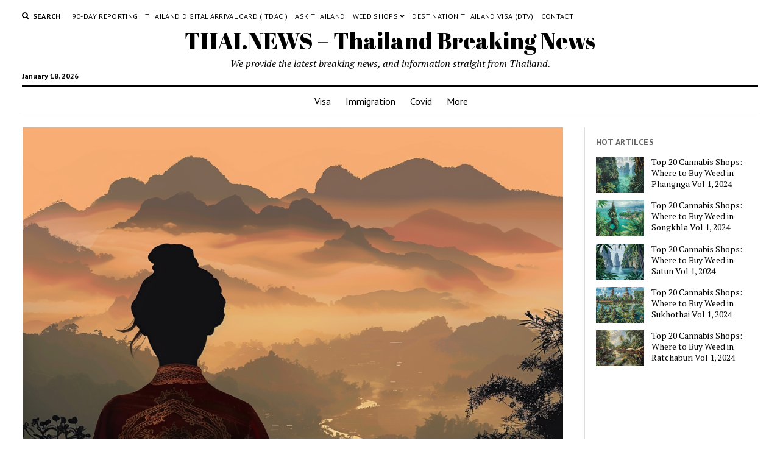

--- FILE ---
content_type: text/html; charset=UTF-8
request_url: https://thai.news/news/thailand/greed-and-betrayal-in-taiwan-the-heartbreaking-tale-of-sudtida-saensaeng
body_size: 14196
content:
<!DOCTYPE html>

<html lang="en-US">

<head>
	<title>Greed and Betrayal in Taiwan: The Heartbreaking Tale of Sudtida Saensaeng &#8211; THAI.NEWS &#8211; Thailand Breaking News</title>
<meta name='robots' content='max-image-preview:large' />
<meta charset="UTF-8" />
<meta name="viewport" content="width=device-width, initial-scale=1" />
<meta name="template" content="Mission News 1.54" />
<link rel='dns-prefetch' href='//plausible.io' />
<link rel='dns-prefetch' href='//fonts.googleapis.com' />
<link href='https://imagedelivery.net' rel='preconnect' />
<link rel="alternate" type="application/rss+xml" title="THAI.NEWS - Thailand Breaking News &raquo; Feed" href="https://thai.news/feed" />
<link rel="alternate" type="application/rss+xml" title="THAI.NEWS - Thailand Breaking News &raquo; Comments Feed" href="https://thai.news/comments/feed" />
<link rel="alternate" type="application/rss+xml" title="THAI.NEWS - Thailand Breaking News &raquo; Greed and Betrayal in Taiwan: The Heartbreaking Tale of Sudtida Saensaeng Comments Feed" href="https://thai.news/news/thailand/greed-and-betrayal-in-taiwan-the-heartbreaking-tale-of-sudtida-saensaeng/feed" />
<link rel="alternate" title="oEmbed (JSON)" type="application/json+oembed" href="https://thai.news/wp-json/oembed/1.0/embed?url=https%3A%2F%2Fthai.news%2Fnews%2Fthailand%2Fgreed-and-betrayal-in-taiwan-the-heartbreaking-tale-of-sudtida-saensaeng" />
<link rel="alternate" title="oEmbed (XML)" type="text/xml+oembed" href="https://thai.news/wp-json/oembed/1.0/embed?url=https%3A%2F%2Fthai.news%2Fnews%2Fthailand%2Fgreed-and-betrayal-in-taiwan-the-heartbreaking-tale-of-sudtida-saensaeng&#038;format=xml" />
<style id='wp-img-auto-sizes-contain-inline-css' type='text/css'>
img:is([sizes=auto i],[sizes^="auto," i]){contain-intrinsic-size:3000px 1500px}
/*# sourceURL=wp-img-auto-sizes-contain-inline-css */
</style>
<style id='wp-emoji-styles-inline-css' type='text/css'>

	img.wp-smiley, img.emoji {
		display: inline !important;
		border: none !important;
		box-shadow: none !important;
		height: 1em !important;
		width: 1em !important;
		margin: 0 0.07em !important;
		vertical-align: -0.1em !important;
		background: none !important;
		padding: 0 !important;
	}
/*# sourceURL=wp-emoji-styles-inline-css */
</style>
<style id='wp-block-library-inline-css' type='text/css'>
:root{--wp-block-synced-color:#7a00df;--wp-block-synced-color--rgb:122,0,223;--wp-bound-block-color:var(--wp-block-synced-color);--wp-editor-canvas-background:#ddd;--wp-admin-theme-color:#007cba;--wp-admin-theme-color--rgb:0,124,186;--wp-admin-theme-color-darker-10:#006ba1;--wp-admin-theme-color-darker-10--rgb:0,107,160.5;--wp-admin-theme-color-darker-20:#005a87;--wp-admin-theme-color-darker-20--rgb:0,90,135;--wp-admin-border-width-focus:2px}@media (min-resolution:192dpi){:root{--wp-admin-border-width-focus:1.5px}}.wp-element-button{cursor:pointer}:root .has-very-light-gray-background-color{background-color:#eee}:root .has-very-dark-gray-background-color{background-color:#313131}:root .has-very-light-gray-color{color:#eee}:root .has-very-dark-gray-color{color:#313131}:root .has-vivid-green-cyan-to-vivid-cyan-blue-gradient-background{background:linear-gradient(135deg,#00d084,#0693e3)}:root .has-purple-crush-gradient-background{background:linear-gradient(135deg,#34e2e4,#4721fb 50%,#ab1dfe)}:root .has-hazy-dawn-gradient-background{background:linear-gradient(135deg,#faaca8,#dad0ec)}:root .has-subdued-olive-gradient-background{background:linear-gradient(135deg,#fafae1,#67a671)}:root .has-atomic-cream-gradient-background{background:linear-gradient(135deg,#fdd79a,#004a59)}:root .has-nightshade-gradient-background{background:linear-gradient(135deg,#330968,#31cdcf)}:root .has-midnight-gradient-background{background:linear-gradient(135deg,#020381,#2874fc)}:root{--wp--preset--font-size--normal:16px;--wp--preset--font-size--huge:42px}.has-regular-font-size{font-size:1em}.has-larger-font-size{font-size:2.625em}.has-normal-font-size{font-size:var(--wp--preset--font-size--normal)}.has-huge-font-size{font-size:var(--wp--preset--font-size--huge)}.has-text-align-center{text-align:center}.has-text-align-left{text-align:left}.has-text-align-right{text-align:right}.has-fit-text{white-space:nowrap!important}#end-resizable-editor-section{display:none}.aligncenter{clear:both}.items-justified-left{justify-content:flex-start}.items-justified-center{justify-content:center}.items-justified-right{justify-content:flex-end}.items-justified-space-between{justify-content:space-between}.screen-reader-text{border:0;clip-path:inset(50%);height:1px;margin:-1px;overflow:hidden;padding:0;position:absolute;width:1px;word-wrap:normal!important}.screen-reader-text:focus{background-color:#ddd;clip-path:none;color:#444;display:block;font-size:1em;height:auto;left:5px;line-height:normal;padding:15px 23px 14px;text-decoration:none;top:5px;width:auto;z-index:100000}html :where(.has-border-color){border-style:solid}html :where([style*=border-top-color]){border-top-style:solid}html :where([style*=border-right-color]){border-right-style:solid}html :where([style*=border-bottom-color]){border-bottom-style:solid}html :where([style*=border-left-color]){border-left-style:solid}html :where([style*=border-width]){border-style:solid}html :where([style*=border-top-width]){border-top-style:solid}html :where([style*=border-right-width]){border-right-style:solid}html :where([style*=border-bottom-width]){border-bottom-style:solid}html :where([style*=border-left-width]){border-left-style:solid}html :where(img[class*=wp-image-]){height:auto;max-width:100%}:where(figure){margin:0 0 1em}html :where(.is-position-sticky){--wp-admin--admin-bar--position-offset:var(--wp-admin--admin-bar--height,0px)}@media screen and (max-width:600px){html :where(.is-position-sticky){--wp-admin--admin-bar--position-offset:0px}}

/*# sourceURL=wp-block-library-inline-css */
</style><style id='global-styles-inline-css' type='text/css'>
:root{--wp--preset--aspect-ratio--square: 1;--wp--preset--aspect-ratio--4-3: 4/3;--wp--preset--aspect-ratio--3-4: 3/4;--wp--preset--aspect-ratio--3-2: 3/2;--wp--preset--aspect-ratio--2-3: 2/3;--wp--preset--aspect-ratio--16-9: 16/9;--wp--preset--aspect-ratio--9-16: 9/16;--wp--preset--color--black: #000000;--wp--preset--color--cyan-bluish-gray: #abb8c3;--wp--preset--color--white: #ffffff;--wp--preset--color--pale-pink: #f78da7;--wp--preset--color--vivid-red: #cf2e2e;--wp--preset--color--luminous-vivid-orange: #ff6900;--wp--preset--color--luminous-vivid-amber: #fcb900;--wp--preset--color--light-green-cyan: #7bdcb5;--wp--preset--color--vivid-green-cyan: #00d084;--wp--preset--color--pale-cyan-blue: #8ed1fc;--wp--preset--color--vivid-cyan-blue: #0693e3;--wp--preset--color--vivid-purple: #9b51e0;--wp--preset--gradient--vivid-cyan-blue-to-vivid-purple: linear-gradient(135deg,rgb(6,147,227) 0%,rgb(155,81,224) 100%);--wp--preset--gradient--light-green-cyan-to-vivid-green-cyan: linear-gradient(135deg,rgb(122,220,180) 0%,rgb(0,208,130) 100%);--wp--preset--gradient--luminous-vivid-amber-to-luminous-vivid-orange: linear-gradient(135deg,rgb(252,185,0) 0%,rgb(255,105,0) 100%);--wp--preset--gradient--luminous-vivid-orange-to-vivid-red: linear-gradient(135deg,rgb(255,105,0) 0%,rgb(207,46,46) 100%);--wp--preset--gradient--very-light-gray-to-cyan-bluish-gray: linear-gradient(135deg,rgb(238,238,238) 0%,rgb(169,184,195) 100%);--wp--preset--gradient--cool-to-warm-spectrum: linear-gradient(135deg,rgb(74,234,220) 0%,rgb(151,120,209) 20%,rgb(207,42,186) 40%,rgb(238,44,130) 60%,rgb(251,105,98) 80%,rgb(254,248,76) 100%);--wp--preset--gradient--blush-light-purple: linear-gradient(135deg,rgb(255,206,236) 0%,rgb(152,150,240) 100%);--wp--preset--gradient--blush-bordeaux: linear-gradient(135deg,rgb(254,205,165) 0%,rgb(254,45,45) 50%,rgb(107,0,62) 100%);--wp--preset--gradient--luminous-dusk: linear-gradient(135deg,rgb(255,203,112) 0%,rgb(199,81,192) 50%,rgb(65,88,208) 100%);--wp--preset--gradient--pale-ocean: linear-gradient(135deg,rgb(255,245,203) 0%,rgb(182,227,212) 50%,rgb(51,167,181) 100%);--wp--preset--gradient--electric-grass: linear-gradient(135deg,rgb(202,248,128) 0%,rgb(113,206,126) 100%);--wp--preset--gradient--midnight: linear-gradient(135deg,rgb(2,3,129) 0%,rgb(40,116,252) 100%);--wp--preset--font-size--small: 12px;--wp--preset--font-size--medium: 20px;--wp--preset--font-size--large: 21px;--wp--preset--font-size--x-large: 42px;--wp--preset--font-size--regular: 16px;--wp--preset--font-size--larger: 28px;--wp--preset--spacing--20: 0.44rem;--wp--preset--spacing--30: 0.67rem;--wp--preset--spacing--40: 1rem;--wp--preset--spacing--50: 1.5rem;--wp--preset--spacing--60: 2.25rem;--wp--preset--spacing--70: 3.38rem;--wp--preset--spacing--80: 5.06rem;--wp--preset--shadow--natural: 6px 6px 9px rgba(0, 0, 0, 0.2);--wp--preset--shadow--deep: 12px 12px 50px rgba(0, 0, 0, 0.4);--wp--preset--shadow--sharp: 6px 6px 0px rgba(0, 0, 0, 0.2);--wp--preset--shadow--outlined: 6px 6px 0px -3px rgb(255, 255, 255), 6px 6px rgb(0, 0, 0);--wp--preset--shadow--crisp: 6px 6px 0px rgb(0, 0, 0);}:where(.is-layout-flex){gap: 0.5em;}:where(.is-layout-grid){gap: 0.5em;}body .is-layout-flex{display: flex;}.is-layout-flex{flex-wrap: wrap;align-items: center;}.is-layout-flex > :is(*, div){margin: 0;}body .is-layout-grid{display: grid;}.is-layout-grid > :is(*, div){margin: 0;}:where(.wp-block-columns.is-layout-flex){gap: 2em;}:where(.wp-block-columns.is-layout-grid){gap: 2em;}:where(.wp-block-post-template.is-layout-flex){gap: 1.25em;}:where(.wp-block-post-template.is-layout-grid){gap: 1.25em;}.has-black-color{color: var(--wp--preset--color--black) !important;}.has-cyan-bluish-gray-color{color: var(--wp--preset--color--cyan-bluish-gray) !important;}.has-white-color{color: var(--wp--preset--color--white) !important;}.has-pale-pink-color{color: var(--wp--preset--color--pale-pink) !important;}.has-vivid-red-color{color: var(--wp--preset--color--vivid-red) !important;}.has-luminous-vivid-orange-color{color: var(--wp--preset--color--luminous-vivid-orange) !important;}.has-luminous-vivid-amber-color{color: var(--wp--preset--color--luminous-vivid-amber) !important;}.has-light-green-cyan-color{color: var(--wp--preset--color--light-green-cyan) !important;}.has-vivid-green-cyan-color{color: var(--wp--preset--color--vivid-green-cyan) !important;}.has-pale-cyan-blue-color{color: var(--wp--preset--color--pale-cyan-blue) !important;}.has-vivid-cyan-blue-color{color: var(--wp--preset--color--vivid-cyan-blue) !important;}.has-vivid-purple-color{color: var(--wp--preset--color--vivid-purple) !important;}.has-black-background-color{background-color: var(--wp--preset--color--black) !important;}.has-cyan-bluish-gray-background-color{background-color: var(--wp--preset--color--cyan-bluish-gray) !important;}.has-white-background-color{background-color: var(--wp--preset--color--white) !important;}.has-pale-pink-background-color{background-color: var(--wp--preset--color--pale-pink) !important;}.has-vivid-red-background-color{background-color: var(--wp--preset--color--vivid-red) !important;}.has-luminous-vivid-orange-background-color{background-color: var(--wp--preset--color--luminous-vivid-orange) !important;}.has-luminous-vivid-amber-background-color{background-color: var(--wp--preset--color--luminous-vivid-amber) !important;}.has-light-green-cyan-background-color{background-color: var(--wp--preset--color--light-green-cyan) !important;}.has-vivid-green-cyan-background-color{background-color: var(--wp--preset--color--vivid-green-cyan) !important;}.has-pale-cyan-blue-background-color{background-color: var(--wp--preset--color--pale-cyan-blue) !important;}.has-vivid-cyan-blue-background-color{background-color: var(--wp--preset--color--vivid-cyan-blue) !important;}.has-vivid-purple-background-color{background-color: var(--wp--preset--color--vivid-purple) !important;}.has-black-border-color{border-color: var(--wp--preset--color--black) !important;}.has-cyan-bluish-gray-border-color{border-color: var(--wp--preset--color--cyan-bluish-gray) !important;}.has-white-border-color{border-color: var(--wp--preset--color--white) !important;}.has-pale-pink-border-color{border-color: var(--wp--preset--color--pale-pink) !important;}.has-vivid-red-border-color{border-color: var(--wp--preset--color--vivid-red) !important;}.has-luminous-vivid-orange-border-color{border-color: var(--wp--preset--color--luminous-vivid-orange) !important;}.has-luminous-vivid-amber-border-color{border-color: var(--wp--preset--color--luminous-vivid-amber) !important;}.has-light-green-cyan-border-color{border-color: var(--wp--preset--color--light-green-cyan) !important;}.has-vivid-green-cyan-border-color{border-color: var(--wp--preset--color--vivid-green-cyan) !important;}.has-pale-cyan-blue-border-color{border-color: var(--wp--preset--color--pale-cyan-blue) !important;}.has-vivid-cyan-blue-border-color{border-color: var(--wp--preset--color--vivid-cyan-blue) !important;}.has-vivid-purple-border-color{border-color: var(--wp--preset--color--vivid-purple) !important;}.has-vivid-cyan-blue-to-vivid-purple-gradient-background{background: var(--wp--preset--gradient--vivid-cyan-blue-to-vivid-purple) !important;}.has-light-green-cyan-to-vivid-green-cyan-gradient-background{background: var(--wp--preset--gradient--light-green-cyan-to-vivid-green-cyan) !important;}.has-luminous-vivid-amber-to-luminous-vivid-orange-gradient-background{background: var(--wp--preset--gradient--luminous-vivid-amber-to-luminous-vivid-orange) !important;}.has-luminous-vivid-orange-to-vivid-red-gradient-background{background: var(--wp--preset--gradient--luminous-vivid-orange-to-vivid-red) !important;}.has-very-light-gray-to-cyan-bluish-gray-gradient-background{background: var(--wp--preset--gradient--very-light-gray-to-cyan-bluish-gray) !important;}.has-cool-to-warm-spectrum-gradient-background{background: var(--wp--preset--gradient--cool-to-warm-spectrum) !important;}.has-blush-light-purple-gradient-background{background: var(--wp--preset--gradient--blush-light-purple) !important;}.has-blush-bordeaux-gradient-background{background: var(--wp--preset--gradient--blush-bordeaux) !important;}.has-luminous-dusk-gradient-background{background: var(--wp--preset--gradient--luminous-dusk) !important;}.has-pale-ocean-gradient-background{background: var(--wp--preset--gradient--pale-ocean) !important;}.has-electric-grass-gradient-background{background: var(--wp--preset--gradient--electric-grass) !important;}.has-midnight-gradient-background{background: var(--wp--preset--gradient--midnight) !important;}.has-small-font-size{font-size: var(--wp--preset--font-size--small) !important;}.has-medium-font-size{font-size: var(--wp--preset--font-size--medium) !important;}.has-large-font-size{font-size: var(--wp--preset--font-size--large) !important;}.has-x-large-font-size{font-size: var(--wp--preset--font-size--x-large) !important;}
/*# sourceURL=global-styles-inline-css */
</style>

<style id='classic-theme-styles-inline-css' type='text/css'>
/*! This file is auto-generated */
.wp-block-button__link{color:#fff;background-color:#32373c;border-radius:9999px;box-shadow:none;text-decoration:none;padding:calc(.667em + 2px) calc(1.333em + 2px);font-size:1.125em}.wp-block-file__button{background:#32373c;color:#fff;text-decoration:none}
/*# sourceURL=/wp-includes/css/classic-themes.min.css */
</style>
<link rel='stylesheet' id='crp-style-rounded-thumbs-css' href='https://thai.news/wp-content/plugins/contextual-related-posts/css/rounded-thumbs.min.css?ver=3.4.1' type='text/css' media='all' />
<style id='crp-style-rounded-thumbs-inline-css' type='text/css'>

			.crp_related.crp-rounded-thumbs a {
			  width: 150px;
			  height: 150px;
			  text-decoration: none;
			}
			.crp_related.crp-rounded-thumbs img {
			  max-width: 150px;
			  margin: auto;
			}
			.crp_related.crp-rounded-thumbs .crp_title {
			  width: 100%;
			}
			
/*# sourceURL=crp-style-rounded-thumbs-inline-css */
</style>
<style id="ct-mission-news-google-fonts-css" media="all">/* latin-ext */
@font-face {
  font-family: 'Abril Fatface';
  font-style: normal;
  font-weight: 400;
  font-display: swap;
  src: url(/fonts.gstatic.com/s/abrilfatface/v25/zOL64pLDlL1D99S8g8PtiKchq-lmjcDidBeT5g.woff2) format('woff2');
  unicode-range: U+0100-02BA, U+02BD-02C5, U+02C7-02CC, U+02CE-02D7, U+02DD-02FF, U+0304, U+0308, U+0329, U+1D00-1DBF, U+1E00-1E9F, U+1EF2-1EFF, U+2020, U+20A0-20AB, U+20AD-20C0, U+2113, U+2C60-2C7F, U+A720-A7FF;
}
/* latin */
@font-face {
  font-family: 'Abril Fatface';
  font-style: normal;
  font-weight: 400;
  font-display: swap;
  src: url(/fonts.gstatic.com/s/abrilfatface/v25/zOL64pLDlL1D99S8g8PtiKchq-dmjcDidBc.woff2) format('woff2');
  unicode-range: U+0000-00FF, U+0131, U+0152-0153, U+02BB-02BC, U+02C6, U+02DA, U+02DC, U+0304, U+0308, U+0329, U+2000-206F, U+20AC, U+2122, U+2191, U+2193, U+2212, U+2215, U+FEFF, U+FFFD;
}
/* cyrillic-ext */
@font-face {
  font-family: 'PT Sans';
  font-style: normal;
  font-weight: 400;
  font-display: swap;
  src: url(/fonts.gstatic.com/s/ptsans/v18/jizaRExUiTo99u79D0-ExcOPIDUg-g.woff2) format('woff2');
  unicode-range: U+0460-052F, U+1C80-1C8A, U+20B4, U+2DE0-2DFF, U+A640-A69F, U+FE2E-FE2F;
}
/* cyrillic */
@font-face {
  font-family: 'PT Sans';
  font-style: normal;
  font-weight: 400;
  font-display: swap;
  src: url(/fonts.gstatic.com/s/ptsans/v18/jizaRExUiTo99u79D0aExcOPIDUg-g.woff2) format('woff2');
  unicode-range: U+0301, U+0400-045F, U+0490-0491, U+04B0-04B1, U+2116;
}
/* latin-ext */
@font-face {
  font-family: 'PT Sans';
  font-style: normal;
  font-weight: 400;
  font-display: swap;
  src: url(/fonts.gstatic.com/s/ptsans/v18/jizaRExUiTo99u79D0yExcOPIDUg-g.woff2) format('woff2');
  unicode-range: U+0100-02BA, U+02BD-02C5, U+02C7-02CC, U+02CE-02D7, U+02DD-02FF, U+0304, U+0308, U+0329, U+1D00-1DBF, U+1E00-1E9F, U+1EF2-1EFF, U+2020, U+20A0-20AB, U+20AD-20C0, U+2113, U+2C60-2C7F, U+A720-A7FF;
}
/* latin */
@font-face {
  font-family: 'PT Sans';
  font-style: normal;
  font-weight: 400;
  font-display: swap;
  src: url(/fonts.gstatic.com/s/ptsans/v18/jizaRExUiTo99u79D0KExcOPIDU.woff2) format('woff2');
  unicode-range: U+0000-00FF, U+0131, U+0152-0153, U+02BB-02BC, U+02C6, U+02DA, U+02DC, U+0304, U+0308, U+0329, U+2000-206F, U+20AC, U+2122, U+2191, U+2193, U+2212, U+2215, U+FEFF, U+FFFD;
}
/* cyrillic-ext */
@font-face {
  font-family: 'PT Sans';
  font-style: normal;
  font-weight: 700;
  font-display: swap;
  src: url(/fonts.gstatic.com/s/ptsans/v18/jizfRExUiTo99u79B_mh0OOtLR8a8zILig.woff2) format('woff2');
  unicode-range: U+0460-052F, U+1C80-1C8A, U+20B4, U+2DE0-2DFF, U+A640-A69F, U+FE2E-FE2F;
}
/* cyrillic */
@font-face {
  font-family: 'PT Sans';
  font-style: normal;
  font-weight: 700;
  font-display: swap;
  src: url(/fonts.gstatic.com/s/ptsans/v18/jizfRExUiTo99u79B_mh0OqtLR8a8zILig.woff2) format('woff2');
  unicode-range: U+0301, U+0400-045F, U+0490-0491, U+04B0-04B1, U+2116;
}
/* latin-ext */
@font-face {
  font-family: 'PT Sans';
  font-style: normal;
  font-weight: 700;
  font-display: swap;
  src: url(/fonts.gstatic.com/s/ptsans/v18/jizfRExUiTo99u79B_mh0OCtLR8a8zILig.woff2) format('woff2');
  unicode-range: U+0100-02BA, U+02BD-02C5, U+02C7-02CC, U+02CE-02D7, U+02DD-02FF, U+0304, U+0308, U+0329, U+1D00-1DBF, U+1E00-1E9F, U+1EF2-1EFF, U+2020, U+20A0-20AB, U+20AD-20C0, U+2113, U+2C60-2C7F, U+A720-A7FF;
}
/* latin */
@font-face {
  font-family: 'PT Sans';
  font-style: normal;
  font-weight: 700;
  font-display: swap;
  src: url(/fonts.gstatic.com/s/ptsans/v18/jizfRExUiTo99u79B_mh0O6tLR8a8zI.woff2) format('woff2');
  unicode-range: U+0000-00FF, U+0131, U+0152-0153, U+02BB-02BC, U+02C6, U+02DA, U+02DC, U+0304, U+0308, U+0329, U+2000-206F, U+20AC, U+2122, U+2191, U+2193, U+2212, U+2215, U+FEFF, U+FFFD;
}
/* cyrillic-ext */
@font-face {
  font-family: 'PT Serif';
  font-style: italic;
  font-weight: 400;
  font-display: swap;
  src: url(/fonts.gstatic.com/s/ptserif/v19/EJRTQgYoZZY2vCFuvAFT_rC1cgT9rct48Q.woff2) format('woff2');
  unicode-range: U+0460-052F, U+1C80-1C8A, U+20B4, U+2DE0-2DFF, U+A640-A69F, U+FE2E-FE2F;
}
/* cyrillic */
@font-face {
  font-family: 'PT Serif';
  font-style: italic;
  font-weight: 400;
  font-display: swap;
  src: url(/fonts.gstatic.com/s/ptserif/v19/EJRTQgYoZZY2vCFuvAFT_rm1cgT9rct48Q.woff2) format('woff2');
  unicode-range: U+0301, U+0400-045F, U+0490-0491, U+04B0-04B1, U+2116;
}
/* latin-ext */
@font-face {
  font-family: 'PT Serif';
  font-style: italic;
  font-weight: 400;
  font-display: swap;
  src: url(/fonts.gstatic.com/s/ptserif/v19/EJRTQgYoZZY2vCFuvAFT_rO1cgT9rct48Q.woff2) format('woff2');
  unicode-range: U+0100-02BA, U+02BD-02C5, U+02C7-02CC, U+02CE-02D7, U+02DD-02FF, U+0304, U+0308, U+0329, U+1D00-1DBF, U+1E00-1E9F, U+1EF2-1EFF, U+2020, U+20A0-20AB, U+20AD-20C0, U+2113, U+2C60-2C7F, U+A720-A7FF;
}
/* latin */
@font-face {
  font-family: 'PT Serif';
  font-style: italic;
  font-weight: 400;
  font-display: swap;
  src: url(/fonts.gstatic.com/s/ptserif/v19/EJRTQgYoZZY2vCFuvAFT_r21cgT9rcs.woff2) format('woff2');
  unicode-range: U+0000-00FF, U+0131, U+0152-0153, U+02BB-02BC, U+02C6, U+02DA, U+02DC, U+0304, U+0308, U+0329, U+2000-206F, U+20AC, U+2122, U+2191, U+2193, U+2212, U+2215, U+FEFF, U+FFFD;
}
/* cyrillic-ext */
@font-face {
  font-family: 'PT Serif';
  font-style: italic;
  font-weight: 700;
  font-display: swap;
  src: url(/fonts.gstatic.com/s/ptserif/v19/EJRQQgYoZZY2vCFuvAFT9gaQZyTfoOFC-I2irw.woff2) format('woff2');
  unicode-range: U+0460-052F, U+1C80-1C8A, U+20B4, U+2DE0-2DFF, U+A640-A69F, U+FE2E-FE2F;
}
/* cyrillic */
@font-face {
  font-family: 'PT Serif';
  font-style: italic;
  font-weight: 700;
  font-display: swap;
  src: url(/fonts.gstatic.com/s/ptserif/v19/EJRQQgYoZZY2vCFuvAFT9gaQZy3foOFC-I2irw.woff2) format('woff2');
  unicode-range: U+0301, U+0400-045F, U+0490-0491, U+04B0-04B1, U+2116;
}
/* latin-ext */
@font-face {
  font-family: 'PT Serif';
  font-style: italic;
  font-weight: 700;
  font-display: swap;
  src: url(/fonts.gstatic.com/s/ptserif/v19/EJRQQgYoZZY2vCFuvAFT9gaQZyffoOFC-I2irw.woff2) format('woff2');
  unicode-range: U+0100-02BA, U+02BD-02C5, U+02C7-02CC, U+02CE-02D7, U+02DD-02FF, U+0304, U+0308, U+0329, U+1D00-1DBF, U+1E00-1E9F, U+1EF2-1EFF, U+2020, U+20A0-20AB, U+20AD-20C0, U+2113, U+2C60-2C7F, U+A720-A7FF;
}
/* latin */
@font-face {
  font-family: 'PT Serif';
  font-style: italic;
  font-weight: 700;
  font-display: swap;
  src: url(/fonts.gstatic.com/s/ptserif/v19/EJRQQgYoZZY2vCFuvAFT9gaQZynfoOFC-I0.woff2) format('woff2');
  unicode-range: U+0000-00FF, U+0131, U+0152-0153, U+02BB-02BC, U+02C6, U+02DA, U+02DC, U+0304, U+0308, U+0329, U+2000-206F, U+20AC, U+2122, U+2191, U+2193, U+2212, U+2215, U+FEFF, U+FFFD;
}
/* cyrillic-ext */
@font-face {
  font-family: 'PT Serif';
  font-style: normal;
  font-weight: 400;
  font-display: swap;
  src: url(/fonts.gstatic.com/s/ptserif/v19/EJRVQgYoZZY2vCFuvAFbzr-_dSb_nco.woff2) format('woff2');
  unicode-range: U+0460-052F, U+1C80-1C8A, U+20B4, U+2DE0-2DFF, U+A640-A69F, U+FE2E-FE2F;
}
/* cyrillic */
@font-face {
  font-family: 'PT Serif';
  font-style: normal;
  font-weight: 400;
  font-display: swap;
  src: url(/fonts.gstatic.com/s/ptserif/v19/EJRVQgYoZZY2vCFuvAFSzr-_dSb_nco.woff2) format('woff2');
  unicode-range: U+0301, U+0400-045F, U+0490-0491, U+04B0-04B1, U+2116;
}
/* latin-ext */
@font-face {
  font-family: 'PT Serif';
  font-style: normal;
  font-weight: 400;
  font-display: swap;
  src: url(/fonts.gstatic.com/s/ptserif/v19/EJRVQgYoZZY2vCFuvAFYzr-_dSb_nco.woff2) format('woff2');
  unicode-range: U+0100-02BA, U+02BD-02C5, U+02C7-02CC, U+02CE-02D7, U+02DD-02FF, U+0304, U+0308, U+0329, U+1D00-1DBF, U+1E00-1E9F, U+1EF2-1EFF, U+2020, U+20A0-20AB, U+20AD-20C0, U+2113, U+2C60-2C7F, U+A720-A7FF;
}
/* latin */
@font-face {
  font-family: 'PT Serif';
  font-style: normal;
  font-weight: 400;
  font-display: swap;
  src: url(/fonts.gstatic.com/s/ptserif/v19/EJRVQgYoZZY2vCFuvAFWzr-_dSb_.woff2) format('woff2');
  unicode-range: U+0000-00FF, U+0131, U+0152-0153, U+02BB-02BC, U+02C6, U+02DA, U+02DC, U+0304, U+0308, U+0329, U+2000-206F, U+20AC, U+2122, U+2191, U+2193, U+2212, U+2215, U+FEFF, U+FFFD;
}
/* cyrillic-ext */
@font-face {
  font-family: 'PT Serif';
  font-style: normal;
  font-weight: 700;
  font-display: swap;
  src: url(/fonts.gstatic.com/s/ptserif/v19/EJRSQgYoZZY2vCFuvAnt66qfVyvVp8NAyIw.woff2) format('woff2');
  unicode-range: U+0460-052F, U+1C80-1C8A, U+20B4, U+2DE0-2DFF, U+A640-A69F, U+FE2E-FE2F;
}
/* cyrillic */
@font-face {
  font-family: 'PT Serif';
  font-style: normal;
  font-weight: 700;
  font-display: swap;
  src: url(/fonts.gstatic.com/s/ptserif/v19/EJRSQgYoZZY2vCFuvAnt66qWVyvVp8NAyIw.woff2) format('woff2');
  unicode-range: U+0301, U+0400-045F, U+0490-0491, U+04B0-04B1, U+2116;
}
/* latin-ext */
@font-face {
  font-family: 'PT Serif';
  font-style: normal;
  font-weight: 700;
  font-display: swap;
  src: url(/fonts.gstatic.com/s/ptserif/v19/EJRSQgYoZZY2vCFuvAnt66qcVyvVp8NAyIw.woff2) format('woff2');
  unicode-range: U+0100-02BA, U+02BD-02C5, U+02C7-02CC, U+02CE-02D7, U+02DD-02FF, U+0304, U+0308, U+0329, U+1D00-1DBF, U+1E00-1E9F, U+1EF2-1EFF, U+2020, U+20A0-20AB, U+20AD-20C0, U+2113, U+2C60-2C7F, U+A720-A7FF;
}
/* latin */
@font-face {
  font-family: 'PT Serif';
  font-style: normal;
  font-weight: 700;
  font-display: swap;
  src: url(/fonts.gstatic.com/s/ptserif/v19/EJRSQgYoZZY2vCFuvAnt66qSVyvVp8NA.woff2) format('woff2');
  unicode-range: U+0000-00FF, U+0131, U+0152-0153, U+02BB-02BC, U+02C6, U+02DA, U+02DC, U+0304, U+0308, U+0329, U+2000-206F, U+20AC, U+2122, U+2191, U+2193, U+2212, U+2215, U+FEFF, U+FFFD;
}
</style>
<link rel='stylesheet' id='ct-mission-news-font-awesome-css' href='https://thai.news/wp-content/themes/mission-news/assets/font-awesome/css/all.min.css?ver=6.9' type='text/css' media='all' />
<link rel='stylesheet' id='ct-mission-news-style-css' href='https://thai.news/wp-content/themes/mission-news/style.css?ver=6.9' type='text/css' media='all' />
<link rel='stylesheet' id='newsletter-css' href='https://thai.news/wp-content/plugins/newsletter/style.css?ver=9.1.0' type='text/css' media='all' />




<link rel="https://api.w.org/" href="https://thai.news/wp-json/" /><link rel="alternate" title="JSON" type="application/json" href="https://thai.news/wp-json/wp/v2/posts/18062" /><link rel="EditURI" type="application/rsd+xml" title="RSD" href="https://thai.news/xmlrpc.php?rsd" />
<meta name="generator" content="WordPress 6.9" />
<link rel="canonical" href="https://thai.news/news/thailand/greed-and-betrayal-in-taiwan-the-heartbreaking-tale-of-sudtida-saensaeng" />
<link rel='shortlink' href='https://thai.news/?p=18062' />
<meta name="cdp-version" content="1.3.6" /><link rel="icon" href="https://imagedelivery.net/XjfldUw-7ltNkd6h3uw2jw/thai.news/2022/05/cropped-1500258.png/w=32" sizes="32x32" />
<link rel="icon" href="https://imagedelivery.net/XjfldUw-7ltNkd6h3uw2jw/thai.news/2022/05/cropped-1500258.png/w=192" sizes="192x192" />
<link rel="apple-touch-icon" href="https://imagedelivery.net/XjfldUw-7ltNkd6h3uw2jw/thai.news/2022/05/cropped-1500258.png/w=180" />
<meta name="msapplication-TileImage" content="https://imagedelivery.net/XjfldUw-7ltNkd6h3uw2jw/thai.news/2022/05/cropped-1500258.png/w=270" />
</head>

<body id="mission-news" class="wp-singular post-template-default single single-post postid-18062 single-format-standard wp-theme-mission-news layout-right-sidebar-wide">
<a class="skip-content" href="#main">Press &quot;Enter&quot; to skip to content</a>
<div id="overflow-container" class="overflow-container">
	<div id="max-width" class="max-width">
							<header class="site-header" id="site-header" role="banner">
				<div class="top-nav">
					<button id="search-toggle" class="search-toggle"><i class="fas fa-search"></i><span>Search</span></button>
<div id="search-form-popup" class="search-form-popup">
	<div class="inner">
		<div class="title">Search THAI.NEWS - Thailand Breaking News</div>
		<div class='search-form-container'>
    <form role="search" method="get" class="search-form" action="https://thai.news">
        <input id="search-field" type="search" class="search-field" value="" name="s"
               title="Search" placeholder=" Search for..." />
        <input type="submit" class="search-submit" value='Search'/>
    </form>
</div>		<a id="close-search" class="close" href="#"><svg xmlns="http://www.w3.org/2000/svg" width="20" height="20" viewBox="0 0 20 20" version="1.1"><g stroke="none" stroke-width="1" fill="none" fill-rule="evenodd"><g transform="translate(-17.000000, -12.000000)" fill="#000000"><g transform="translate(17.000000, 12.000000)"><rect transform="translate(10.000000, 10.000000) rotate(45.000000) translate(-10.000000, -10.000000) " x="9" y="-2" width="2" height="24"/><rect transform="translate(10.000000, 10.000000) rotate(-45.000000) translate(-10.000000, -10.000000) " x="9" y="-2" width="2" height="24"/></g></g></g></svg></a>
	</div>
</div>
					<div id="menu-secondary-container" class="menu-secondary-container">
						<div id="menu-secondary" class="menu-container menu-secondary" role="navigation">
	<nav class="menu"><ul id="menu-secondary-items" class="menu-secondary-items"><li id="menu-item-52270" class="menu-item menu-item-type-custom menu-item-object-custom menu-item-52270"><a href="https://90day.in.th">90-Day Reporting</a></li>
<li id="menu-item-23054" class="menu-item menu-item-type-custom menu-item-object-custom menu-item-23054"><a href="https://tdac.in.th">Thailand Digital Arrival Card ( TDAC )</a></li>
<li id="menu-item-22365" class="menu-item menu-item-type-custom menu-item-object-custom menu-item-22365"><a href="https://asq.in.th">Ask Thailand</a></li>
<li id="menu-item-22486" class="menu-item menu-item-type-custom menu-item-object-custom menu-item-has-children menu-item-22486"><a href="https://weed.th">Weed Shops</a><button class="toggle-dropdown" aria-expanded="false" name="toggle-dropdown"><span class="screen-reader-text">open menu</span><i class="fas fa-angle-right"></i></button>
<ul class="sub-menu">
	<li id="menu-item-51885" class="menu-item menu-item-type-custom menu-item-object-custom menu-item-51885"><a href="https://rollingpapers.in.th">Thailand Rolling Papers</a></li>
</ul>
</li>
<li id="menu-item-18704" class="menu-item menu-item-type-custom menu-item-object-custom menu-item-18704"><a href="https://dtv.in.th">Destination Thailand Visa (DTV)</a></li>
<li id="menu-item-35" class="menu-item menu-item-type-post_type menu-item-object-page menu-item-35"><a href="https://thai.news/contact">Contact</a></li>
</ul></nav></div>
					</div>
									</div>
				<div id="title-container" class="title-container"><div class='site-title has-date'><a href='https://thai.news'>THAI.NEWS &#8211; Thailand Breaking News</a></div><p class="date">January 18, 2026</p><p class="tagline">We provide the latest breaking news, and information straight from Thailand.</p>				</div>
				<button id="toggle-navigation" class="toggle-navigation" name="toggle-navigation" aria-expanded="false">
					<span class="screen-reader-text">open menu</span>
					<svg xmlns="http://www.w3.org/2000/svg" width="24" height="18" viewBox="0 0 24 18" version="1.1"><g stroke="none" stroke-width="1" fill="none" fill-rule="evenodd"><g transform="translate(-272.000000, -21.000000)" fill="#000000"><g transform="translate(266.000000, 12.000000)"><g transform="translate(6.000000, 9.000000)"><rect class="top-bar" x="0" y="0" width="24" height="2"/><rect class="middle-bar" x="0" y="8" width="24" height="2"/><rect class="bottom-bar" x="0" y="16" width="24" height="2"/></g></g></g></g></svg>				</button>
				<div id="menu-primary-container" class="menu-primary-container tier-1">
					<div class="dropdown-navigation"><a id="back-button" class="back-button" href="#"><i class="fas fa-angle-left"></i> Back</a><span class="label"></span></div>
<div id="menu-primary" class="menu-container menu-primary" role="navigation">
    <nav class="menu"><ul id="menu-primary-items" class="menu-primary-items"><li id="menu-item-133" class="menu-item menu-item-type-taxonomy menu-item-object-category menu-item-133"><a href="https://thai.news/news/category/thailand/visa">Visa</a></li>
<li id="menu-item-132" class="menu-item menu-item-type-taxonomy menu-item-object-category menu-item-132"><a href="https://thai.news/news/category/thailand/immigration">Immigration</a></li>
<li id="menu-item-131" class="menu-item menu-item-type-taxonomy menu-item-object-category menu-item-131"><a href="https://thai.news/news/category/thailand/covid">Covid</a></li>
<li id="menu-item-130" class="menu-item menu-item-type-taxonomy menu-item-object-category current-post-ancestor current-menu-parent current-post-parent menu-item-130"><a href="https://thai.news/news/category/thailand">More</a></li>
</ul></nav></div>
				</div>
			</header>
								<div class="content-container">
						<div class="layout-container">
								<section id="main" class="main" role="main">
					
<div id="loop-container" class="loop-container">
    <div class="post-18062 post type-post status-publish format-standard has-post-thumbnail hentry category-thailand entry">
		<article>
		<div class="featured-image"><img width="1024" height="1024" src="https://imagedelivery.net/XjfldUw-7ltNkd6h3uw2jw/thai.news/2024/05/image-203.png/w=1024" class="attachment-full size-full wp-post-image" alt="" decoding="async" fetchpriority="high" srcset="https://imagedelivery.net/XjfldUw-7ltNkd6h3uw2jw/thai.news/2024/05/image-203.png/w=1024 1024w, https://imagedelivery.net/XjfldUw-7ltNkd6h3uw2jw/thai.news/2024/05/image-203.png/w=300,h=300 300w, https://imagedelivery.net/XjfldUw-7ltNkd6h3uw2jw/thai.news/2024/05/image-203.png/w=150,h=150,fit=crop 150w, https://imagedelivery.net/XjfldUw-7ltNkd6h3uw2jw/thai.news/2024/05/image-203.png/w=768,h=768 768w" sizes="(max-width: 1024px) 100vw, 1024px" /></div>		<div class='post-header'>
			<h1 class='post-title'>Greed and Betrayal in Taiwan: The Heartbreaking Tale of Sudtida Saensaeng</h1>
			<div class="post-byline">By Editorial Team on May 14, 2024</div>		</div>
				<div class="post-content">
					<p><html></p>
<p>In the heart of Taiwan&#8217;s rugged landscape, a tale as old as time took a dark turn, woven with greed, betrayal, and a quest for gold. This isn&#8217;t your run-of-the-mill mystery; this is the tragic story of Sudtida Saensaeng, a 32-year-old woman from Udon Thani, whose dreams led her across the sea only to find her demise amongst the serene yet deceitful mountains near Ta Wulun in Keelung.</p>
<p>Sudtida, a devoted mother of two spirited boys, embarked on a journey to Taiwan, driven by the ambition to provide for her family back in Thailand. Her profession as a traditional Thai masseuse was a testament to her dedication and hard work. Yet, fate had a different plan when she decided to switch paths, taking a new job she found online, which promised a doorway to better opportunities. Little did she know, this decision would cost her more than she could have ever imagined.</p>
<p>Her new role wasn&#8217;t in the comforting confines of a spa, but rather involved housework, with a salary that seemed too good to resist &#8211; 35,000 baht per month. This move introduced her to her new employer, a woman whose intentions were far from benevolent. Sudtida&#8217;s family recounts the series of events that unfolded, piecing together the puzzle of her untimely demise.</p>
<p>The last conversation Sudtida had with her family back home was nothing short of ordinary, or so it seemed. She mentioned an impending nocturnal trip to the mountain with her employer, supposedly to gather vegetables. However, Sudtida&#8217;s aunt, Duangporn Changlek, suspects this trip was a ruse, a sinister plot concocted by the employer to rob Sudtida of her most prized possession.</p>
<p>Tragically, Sudtida&#8217;s journey ended on that mountain, her life brutally taken from her. Found beaten and discarded off a cliff, her demise paints a chilling picture of betrayal. Duangporn is convinced that an earlier squabble over mundane house chores and Sudtida&#8217;s 2.45 ounces of gold were the catalysts for this heinous act. Addressing rumors with the truth, Duangporn stands firm in her belief that Sudtida fell victim not to family feuds, but to a meticulously planned act of greed.</p>
<p>In the wake of this tragedy, Sudtida&#8217;s mother prepares to undertake a solemn journey to Taiwan. Her mission is twofold: to bid her beloved daughter a final farewell and to carry her ashes back to their homeland, a poignant reminder of a life taken too soon.</p>
<p>This narrative, while engulfed in sorrow, serves as a stark reminder of the lengths to which greed can drive individuals, obscuring the moral compass, and leading them down a path of destruction. Sudtida&#8217;s story, though heartbreaking, underscores the resilience of a family&#8217;s love, their unyielding quest for justice, and the indomitable spirit of a mother traversing oceans to bring her daughter home. In memory of Sudtida, may justice find its way, serving as a beacon of hope amidst the shadows of greed.</p>
<p></html></p>
<div class="crp_related     crp-rounded-thumbs"><h2>Related Posts:</h2><ul><li><a href="https://thai.news/news/thailand/top-20-cannabis-shops-where-to-buy-weed-in-udon-thani-vol-1-2024"     class="crp_link post-15891"><figure><img  width="150" height="150"  src="https://imagedelivery.net/XjfldUw-7ltNkd6h3uw2jw/thai.news/2024/04/image-26.png/w=150" class="crp_thumb crp_featured" alt="image-26" title="Top 20 Cannabis Shops: Where to Buy Weed in Udon Thani Vol 1, 2024" srcset="https://imagedelivery.net/XjfldUw-7ltNkd6h3uw2jw/thai.news/2024/04/image-26.png/w=1024 1024w, https://imagedelivery.net/XjfldUw-7ltNkd6h3uw2jw/thai.news/2024/04/image-26.png/w=300,h=300 300w, https://imagedelivery.net/XjfldUw-7ltNkd6h3uw2jw/thai.news/2024/04/image-26.png/w=150,h=150,fit=crop 150w, https://imagedelivery.net/XjfldUw-7ltNkd6h3uw2jw/thai.news/2024/04/image-26.png/w=768,h=768 768w" sizes="(max-width: 150px) 100vw, 150px" /></figure><span class="crp_title">Top 20 Cannabis Shops: Where to Buy Weed in Udon&hellip;</span></a></li><li><a href="https://thai.news/news/thailand/top-20-cannabis-shops-where-to-buy-weed-in-surat-thani-vol-7-2024"     class="crp_link post-19144"><figure><img  width="150" height="150"  src="https://imagedelivery.net/XjfldUw-7ltNkd6h3uw2jw/thai.news/2024/06/image-162.png/w=150" class="crp_thumb crp_featured" alt="image-162" title="Top 20 Cannabis Shops: Where to Buy Weed in Surat Thani Vol 7, 2024" srcset="https://imagedelivery.net/XjfldUw-7ltNkd6h3uw2jw/thai.news/2024/06/image-162.png/w=1024 1024w, https://imagedelivery.net/XjfldUw-7ltNkd6h3uw2jw/thai.news/2024/06/image-162.png/w=300,h=300 300w, https://imagedelivery.net/XjfldUw-7ltNkd6h3uw2jw/thai.news/2024/06/image-162.png/w=150,h=150,fit=crop 150w, https://imagedelivery.net/XjfldUw-7ltNkd6h3uw2jw/thai.news/2024/06/image-162.png/w=768,h=768 768w" sizes="(max-width: 150px) 100vw, 150px" /></figure><span class="crp_title">Top 20 Cannabis Shops: Where to Buy Weed in Surat&hellip;</span></a></li><li><a href="https://thai.news/news/thailand/top-20-cannabis-shops-where-to-buy-weed-in-surat-thani-vol-5-2024"     class="crp_link post-17548"><figure><img  width="150" height="150"  src="https://imagedelivery.net/XjfldUw-7ltNkd6h3uw2jw/thai.news/2024/04/image-854.png/w=150" class="crp_thumb crp_featured" alt="image-854" title="Top 20 Cannabis Shops: Where to Buy Weed in Surat Thani Vol 5, 2024" srcset="https://imagedelivery.net/XjfldUw-7ltNkd6h3uw2jw/thai.news/2024/04/image-854.png/w=1024 1024w, https://imagedelivery.net/XjfldUw-7ltNkd6h3uw2jw/thai.news/2024/04/image-854.png/w=300,h=300 300w, https://imagedelivery.net/XjfldUw-7ltNkd6h3uw2jw/thai.news/2024/04/image-854.png/w=150,h=150,fit=crop 150w, https://imagedelivery.net/XjfldUw-7ltNkd6h3uw2jw/thai.news/2024/04/image-854.png/w=768,h=768 768w" sizes="(max-width: 150px) 100vw, 150px" /></figure><span class="crp_title">Top 20 Cannabis Shops: Where to Buy Weed in Surat&hellip;</span></a></li><li><a href="https://thai.news/news/thailand/top-20-cannabis-shops-where-to-buy-weed-in-surat-thani-vol-4-2024"     class="crp_link post-17277"><figure><img  width="150" height="150"  src="https://imagedelivery.net/XjfldUw-7ltNkd6h3uw2jw/thai.news/2024/04/image-719.png/w=150" class="crp_thumb crp_featured" alt="image-719" title="Top 20 Cannabis Shops: Where to Buy Weed in Surat Thani Vol 4, 2024" srcset="https://imagedelivery.net/XjfldUw-7ltNkd6h3uw2jw/thai.news/2024/04/image-719.png/w=1024 1024w, https://imagedelivery.net/XjfldUw-7ltNkd6h3uw2jw/thai.news/2024/04/image-719.png/w=300,h=300 300w, https://imagedelivery.net/XjfldUw-7ltNkd6h3uw2jw/thai.news/2024/04/image-719.png/w=150,h=150,fit=crop 150w, https://imagedelivery.net/XjfldUw-7ltNkd6h3uw2jw/thai.news/2024/04/image-719.png/w=768,h=768 768w" sizes="(max-width: 150px) 100vw, 150px" /></figure><span class="crp_title">Top 20 Cannabis Shops: Where to Buy Weed in Surat&hellip;</span></a></li><li><a href="https://thai.news/news/thailand/top-20-cannabis-shops-where-to-buy-weed-in-surat-thani-vol-2-2024"     class="crp_link post-16431"><figure><img  width="150" height="150"  src="https://imagedelivery.net/XjfldUw-7ltNkd6h3uw2jw/thai.news/2024/04/image-296.png/w=150" class="crp_thumb crp_featured" alt="image-296" title="Top 20 Cannabis Shops: Where to Buy Weed in Surat Thani Vol 2, 2024" srcset="https://imagedelivery.net/XjfldUw-7ltNkd6h3uw2jw/thai.news/2024/04/image-296.png/w=1024 1024w, https://imagedelivery.net/XjfldUw-7ltNkd6h3uw2jw/thai.news/2024/04/image-296.png/w=300,h=300 300w, https://imagedelivery.net/XjfldUw-7ltNkd6h3uw2jw/thai.news/2024/04/image-296.png/w=150,h=150,fit=crop 150w, https://imagedelivery.net/XjfldUw-7ltNkd6h3uw2jw/thai.news/2024/04/image-296.png/w=768,h=768 768w" sizes="(max-width: 150px) 100vw, 150px" /></figure><span class="crp_title">Top 20 Cannabis Shops: Where to Buy Weed in Surat&hellip;</span></a></li></ul><div class="crp_clear"></div></div>								</div>
			    <section id="comments" class="comments">
        <div class="comments-number">
            <h2>
                19 Comments            </h2>
        </div>
        <ol class="comment-list">
            	<li class="comment even thread-even depth-1" id="li-comment-47056">
		<article id="comment-47056" class="comment">
			<div class="comment-author">
								<span class="author-name">AnnaK</span>
				<span class="comment-date">
					May 13, 2024				</span>
			</div>
			<div class="comment-content">
								<p>This story is a tragic reflection of the risks people take for a better life. It&#8217;s heart-wrenching to see how exploitation and greed can end in such tragedy. Prayers for Sudtida&#8217;s family.</p>
			</div>
			<div class="comment-footer">
				<a rel="nofollow" class="comment-reply-link" href="https://thai.news/news/thailand/greed-and-betrayal-in-taiwan-the-heartbreaking-tale-of-sudtida-saensaeng?replytocom=47056#respond" data-commentid="47056" data-postid="18062" data-belowelement="comment-47056" data-respondelement="respond" data-replyto="Reply to AnnaK" aria-label="Reply to AnnaK">Reply</a>							</div>
		</article>
		<ul class="children">
	<li class="comment odd alt depth-2" id="li-comment-47057">
		<article id="comment-47057" class="comment">
			<div class="comment-author">
								<span class="author-name">MaxJ</span>
				<span class="comment-date">
					May 13, 2024				</span>
			</div>
			<div class="comment-content">
								<p>Exactly, it&#8217;s important to highlight these stories to show the dark side of human nature and the exploitation in labor markets.</p>
			</div>
			<div class="comment-footer">
				<a rel="nofollow" class="comment-reply-link" href="https://thai.news/news/thailand/greed-and-betrayal-in-taiwan-the-heartbreaking-tale-of-sudtida-saensaeng?replytocom=47057#respond" data-commentid="47057" data-postid="18062" data-belowelement="comment-47057" data-respondelement="respond" data-replyto="Reply to MaxJ" aria-label="Reply to MaxJ">Reply</a>							</div>
		</article>
		<ul class="children">
	<li class="comment even depth-3" id="li-comment-47058">
		<article id="comment-47058" class="comment">
			<div class="comment-author">
								<span class="author-name">EllieG</span>
				<span class="comment-date">
					May 13, 2024				</span>
			</div>
			<div class="comment-content">
								<p>But shouldn&#8217;t this also be a wake-up call for stricter regulations and better protection for migrant workers? It&#8217;s not just about individual greed but systemic failure too.</p>
			</div>
			<div class="comment-footer">
				<a rel="nofollow" class="comment-reply-link" href="https://thai.news/news/thailand/greed-and-betrayal-in-taiwan-the-heartbreaking-tale-of-sudtida-saensaeng?replytocom=47058#respond" data-commentid="47058" data-postid="18062" data-belowelement="comment-47058" data-respondelement="respond" data-replyto="Reply to EllieG" aria-label="Reply to EllieG">Reply</a>							</div>
		</article>
		</li><!-- #comment-## -->
</ul><!-- .children -->
</li><!-- #comment-## -->
	<li class="comment odd alt depth-2" id="li-comment-47059">
		<article id="comment-47059" class="comment">
			<div class="comment-author">
								<span class="author-name">Jocasta</span>
				<span class="comment-date">
					May 13, 2024				</span>
			</div>
			<div class="comment-content">
								<p>It&#8217;s tragic, yes, but moving for work has risks. People should research thoroughly before taking such leaps.</p>
			</div>
			<div class="comment-footer">
				<a rel="nofollow" class="comment-reply-link" href="https://thai.news/news/thailand/greed-and-betrayal-in-taiwan-the-heartbreaking-tale-of-sudtida-saensaeng?replytocom=47059#respond" data-commentid="47059" data-postid="18062" data-belowelement="comment-47059" data-respondelement="respond" data-replyto="Reply to Jocasta" aria-label="Reply to Jocasta">Reply</a>							</div>
		</article>
		<ul class="children">
	<li class="comment even depth-3" id="li-comment-47060">
		<article id="comment-47060" class="comment">
			<div class="comment-author">
								<span class="author-name">AnnaK</span>
				<span class="comment-date">
					May 13, 2024				</span>
			</div>
			<div class="comment-content">
								<p>While I agree on the importance of research, sometimes desperation clouds judgment. It&#8217;s the exploitation that needs condemning, not the victim&#8217;s choices.</p>
			</div>
			<div class="comment-footer">
				<a rel="nofollow" class="comment-reply-link" href="https://thai.news/news/thailand/greed-and-betrayal-in-taiwan-the-heartbreaking-tale-of-sudtida-saensaeng?replytocom=47060#respond" data-commentid="47060" data-postid="18062" data-belowelement="comment-47060" data-respondelement="respond" data-replyto="Reply to AnnaK" aria-label="Reply to AnnaK">Reply</a>							</div>
		</article>
		</li><!-- #comment-## -->
</ul><!-- .children -->
</li><!-- #comment-## -->
</ul><!-- .children -->
</li><!-- #comment-## -->
	<li class="comment odd alt thread-odd thread-alt depth-1" id="li-comment-47061">
		<article id="comment-47061" class="comment">
			<div class="comment-author">
								<span class="author-name">RonV</span>
				<span class="comment-date">
					May 13, 2024				</span>
			</div>
			<div class="comment-content">
								<p>The sad truth is that stories like Sudtida&#8217;s are all too common. The world is filled with predators waiting to exploit the vulnerable. It&#8217;s a cruel reminder of reality.</p>
			</div>
			<div class="comment-footer">
				<a rel="nofollow" class="comment-reply-link" href="https://thai.news/news/thailand/greed-and-betrayal-in-taiwan-the-heartbreaking-tale-of-sudtida-saensaeng?replytocom=47061#respond" data-commentid="47061" data-postid="18062" data-belowelement="comment-47061" data-respondelement="respond" data-replyto="Reply to RonV" aria-label="Reply to RonV">Reply</a>							</div>
		</article>
		<ul class="children">
	<li class="comment even depth-2" id="li-comment-47062">
		<article id="comment-47062" class="comment">
			<div class="comment-author">
								<span class="author-name">LeeT</span>
				<span class="comment-date">
					May 13, 2024				</span>
			</div>
			<div class="comment-content">
								<p>Unfortunately, you&#8217;re spot on. The world can be a dark place, highlighted by the fact that those who are supposed to protect us can sometimes be the ones who betray us.</p>
			</div>
			<div class="comment-footer">
				<a rel="nofollow" class="comment-reply-link" href="https://thai.news/news/thailand/greed-and-betrayal-in-taiwan-the-heartbreaking-tale-of-sudtida-saensaeng?replytocom=47062#respond" data-commentid="47062" data-postid="18062" data-belowelement="comment-47062" data-respondelement="respond" data-replyto="Reply to LeeT" aria-label="Reply to LeeT">Reply</a>							</div>
		</article>
		</li><!-- #comment-## -->
</ul><!-- .children -->
</li><!-- #comment-## -->
	<li class="comment odd alt thread-even depth-1" id="li-comment-47063">
		<article id="comment-47063" class="comment">
			<div class="comment-author">
								<span class="author-name">Mike_Hikes</span>
				<span class="comment-date">
					May 13, 2024				</span>
			</div>
			<div class="comment-content">
								<p>Before jumping to conclusions, shouldn&#8217;t we wait for a thorough investigation? It&#8217;s easy to blame greed, but what if there&#8217;s more to the story?</p>
			</div>
			<div class="comment-footer">
				<a rel="nofollow" class="comment-reply-link" href="https://thai.news/news/thailand/greed-and-betrayal-in-taiwan-the-heartbreaking-tale-of-sudtida-saensaeng?replytocom=47063#respond" data-commentid="47063" data-postid="18062" data-belowelement="comment-47063" data-respondelement="respond" data-replyto="Reply to Mike_Hikes" aria-label="Reply to Mike_Hikes">Reply</a>							</div>
		</article>
		<ul class="children">
	<li class="comment even depth-2" id="li-comment-47064">
		<article id="comment-47064" class="comment">
			<div class="comment-author">
								<span class="author-name">Sylvi</span>
				<span class="comment-date">
					May 13, 2024				</span>
			</div>
			<div class="comment-content">
								<p>There&#8217;s enough detail in the family&#8217;s account to suggest foul play. It&#8217;s beyond just a missing person&#8217;s case; it&#8217;s about connecting the dots.</p>
			</div>
			<div class="comment-footer">
				<a rel="nofollow" class="comment-reply-link" href="https://thai.news/news/thailand/greed-and-betrayal-in-taiwan-the-heartbreaking-tale-of-sudtida-saensaeng?replytocom=47064#respond" data-commentid="47064" data-postid="18062" data-belowelement="comment-47064" data-respondelement="respond" data-replyto="Reply to Sylvi" aria-label="Reply to Sylvi">Reply</a>							</div>
		</article>
		<ul class="children">
	<li class="comment odd alt depth-3" id="li-comment-47065">
		<article id="comment-47065" class="comment">
			<div class="comment-author">
								<span class="author-name">TruthSeeker101</span>
				<span class="comment-date">
					May 13, 2024				</span>
			</div>
			<div class="comment-content">
								<p>But often, initial reports can be misleading. I agree with Mike_Hikes; rushing to judgment doesn&#8217;t help anyone.</p>
			</div>
			<div class="comment-footer">
				<a rel="nofollow" class="comment-reply-link" href="https://thai.news/news/thailand/greed-and-betrayal-in-taiwan-the-heartbreaking-tale-of-sudtida-saensaeng?replytocom=47065#respond" data-commentid="47065" data-postid="18062" data-belowelement="comment-47065" data-respondelement="respond" data-replyto="Reply to TruthSeeker101" aria-label="Reply to TruthSeeker101">Reply</a>							</div>
		</article>
		</li><!-- #comment-## -->
</ul><!-- .children -->
</li><!-- #comment-## -->
</ul><!-- .children -->
</li><!-- #comment-## -->
	<li class="comment even thread-odd thread-alt depth-1" id="li-comment-47066">
		<article id="comment-47066" class="comment">
			<div class="comment-author">
								<span class="author-name">RachelGreen</span>
				<span class="comment-date">
					May 13, 2024				</span>
			</div>
			<div class="comment-content">
								<p>This article tore my heart apart. Imagine seeking a better life and ending up losing everything. May her soul rest in peace.</p>
			</div>
			<div class="comment-footer">
				<a rel="nofollow" class="comment-reply-link" href="https://thai.news/news/thailand/greed-and-betrayal-in-taiwan-the-heartbreaking-tale-of-sudtida-saensaeng?replytocom=47066#respond" data-commentid="47066" data-postid="18062" data-belowelement="comment-47066" data-respondelement="respond" data-replyto="Reply to RachelGreen" aria-label="Reply to RachelGreen">Reply</a>							</div>
		</article>
		<ul class="children">
	<li class="comment odd alt depth-2" id="li-comment-47067">
		<article id="comment-47067" class="comment">
			<div class="comment-author">
								<span class="author-name">KarenP</span>
				<span class="comment-date">
					May 13, 2024				</span>
			</div>
			<div class="comment-content">
								<p>It&#8217;s unimaginable what some have to go through just to provide for their families. This is a grim reminder that not all that glitters is gold.</p>
			</div>
			<div class="comment-footer">
				<a rel="nofollow" class="comment-reply-link" href="https://thai.news/news/thailand/greed-and-betrayal-in-taiwan-the-heartbreaking-tale-of-sudtida-saensaeng?replytocom=47067#respond" data-commentid="47067" data-postid="18062" data-belowelement="comment-47067" data-respondelement="respond" data-replyto="Reply to KarenP" aria-label="Reply to KarenP">Reply</a>							</div>
		</article>
		</li><!-- #comment-## -->
</ul><!-- .children -->
</li><!-- #comment-## -->
	<li class="comment even thread-even depth-1" id="li-comment-47068">
		<article id="comment-47068" class="comment">
			<div class="comment-author">
								<span class="author-name">TiredMom123</span>
				<span class="comment-date">
					May 13, 2024				</span>
			</div>
			<div class="comment-content">
								<p>What about the children she left behind? This story isn&#8217;t just about the act of greed but the ripple effect it has on families and communities. So sad!</p>
			</div>
			<div class="comment-footer">
				<a rel="nofollow" class="comment-reply-link" href="https://thai.news/news/thailand/greed-and-betrayal-in-taiwan-the-heartbreaking-tale-of-sudtida-saensaeng?replytocom=47068#respond" data-commentid="47068" data-postid="18062" data-belowelement="comment-47068" data-respondelement="respond" data-replyto="Reply to TiredMom123" aria-label="Reply to TiredMom123">Reply</a>							</div>
		</article>
		<ul class="children">
	<li class="comment odd alt depth-2" id="li-comment-47069">
		<article id="comment-47069" class="comment">
			<div class="comment-author">
								<span class="author-name">EmpathicEmma</span>
				<span class="comment-date">
					May 13, 2024				</span>
			</div>
			<div class="comment-content">
								<p>Exactly! Those boys lost their mother, and for what? A few pieces of gold? This kind of loss affects generations.</p>
			</div>
			<div class="comment-footer">
				<a rel="nofollow" class="comment-reply-link" href="https://thai.news/news/thailand/greed-and-betrayal-in-taiwan-the-heartbreaking-tale-of-sudtida-saensaeng?replytocom=47069#respond" data-commentid="47069" data-postid="18062" data-belowelement="comment-47069" data-respondelement="respond" data-replyto="Reply to EmpathicEmma" aria-label="Reply to EmpathicEmma">Reply</a>							</div>
		</article>
		</li><!-- #comment-## -->
</ul><!-- .children -->
</li><!-- #comment-## -->
	<li class="comment even thread-odd thread-alt depth-1" id="li-comment-47070">
		<article id="comment-47070" class="comment">
			<div class="comment-author">
								<span class="author-name">BenDoOver</span>
				<span class="comment-date">
					May 13, 2024				</span>
			</div>
			<div class="comment-content">
								<p>Greed truly is the root of all evil. It&#8217;s stories like these that remind us to appreciate what we have and to help protect those in vulnerable positions from such predators.</p>
			</div>
			<div class="comment-footer">
				<a rel="nofollow" class="comment-reply-link" href="https://thai.news/news/thailand/greed-and-betrayal-in-taiwan-the-heartbreaking-tale-of-sudtida-saensaeng?replytocom=47070#respond" data-commentid="47070" data-postid="18062" data-belowelement="comment-47070" data-respondelement="respond" data-replyto="Reply to BenDoOver" aria-label="Reply to BenDoOver">Reply</a>							</div>
		</article>
		<ul class="children">
	<li class="comment odd alt depth-2" id="li-comment-47071">
		<article id="comment-47071" class="comment">
			<div class="comment-author">
								<span class="author-name">SimonSays</span>
				<span class="comment-date">
					May 14, 2024				</span>
			</div>
			<div class="comment-content">
								<p>Yes, and hopefully, Sudtida&#8217;s story will bring about change, making sure that no one else has to suffer as she did.</p>
			</div>
			<div class="comment-footer">
				<a rel="nofollow" class="comment-reply-link" href="https://thai.news/news/thailand/greed-and-betrayal-in-taiwan-the-heartbreaking-tale-of-sudtida-saensaeng?replytocom=47071#respond" data-commentid="47071" data-postid="18062" data-belowelement="comment-47071" data-respondelement="respond" data-replyto="Reply to SimonSays" aria-label="Reply to SimonSays">Reply</a>							</div>
		</article>
		<ul class="children">
	<li class="comment even depth-3" id="li-comment-47072">
		<article id="comment-47072" class="comment">
			<div class="comment-author">
								<span class="author-name">BenDoOver</span>
				<span class="comment-date">
					May 14, 2024				</span>
			</div>
			<div class="comment-content">
								<p>One can only hope. Raising awareness is the first step to enacting change. Let&#8217;s keep her memory alive by fighting for those who are still vulnerable.</p>
			</div>
			<div class="comment-footer">
				<a rel="nofollow" class="comment-reply-link" href="https://thai.news/news/thailand/greed-and-betrayal-in-taiwan-the-heartbreaking-tale-of-sudtida-saensaeng?replytocom=47072#respond" data-commentid="47072" data-postid="18062" data-belowelement="comment-47072" data-respondelement="respond" data-replyto="Reply to BenDoOver" aria-label="Reply to BenDoOver">Reply</a>							</div>
		</article>
		</li><!-- #comment-## -->
</ul><!-- .children -->
</li><!-- #comment-## -->
</ul><!-- .children -->
</li><!-- #comment-## -->
	<li class="comment odd alt thread-even depth-1" id="li-comment-47073">
		<article id="comment-47073" class="comment">
			<div class="comment-author">
								<span class="author-name">HistoryBuff18</span>
				<span class="comment-date">
					May 13, 2024				</span>
			</div>
			<div class="comment-content">
								<p>We should also consider the historical and societal factors that lead to such situations. It&#8217;s not just individual choices but the socio-economic conditions that drive these tragedies.</p>
			</div>
			<div class="comment-footer">
				<a rel="nofollow" class="comment-reply-link" href="https://thai.news/news/thailand/greed-and-betrayal-in-taiwan-the-heartbreaking-tale-of-sudtida-saensaeng?replytocom=47073#respond" data-commentid="47073" data-postid="18062" data-belowelement="comment-47073" data-respondelement="respond" data-replyto="Reply to HistoryBuff18" aria-label="Reply to HistoryBuff18">Reply</a>							</div>
		</article>
		<ul class="children">
	<li class="comment even depth-2" id="li-comment-47074">
		<article id="comment-47074" class="comment">
			<div class="comment-author">
								<span class="author-name">PhilosopherKing</span>
				<span class="comment-date">
					May 14, 2024				</span>
			</div>
			<div class="comment-content">
								<p>Well said. We often overlook the root causes, focusing on the symptoms. Sustainable change requires a holistic approach, tackling everything from education to employment opportunities abroad.</p>
			</div>
			<div class="comment-footer">
				<a rel="nofollow" class="comment-reply-link" href="https://thai.news/news/thailand/greed-and-betrayal-in-taiwan-the-heartbreaking-tale-of-sudtida-saensaeng?replytocom=47074#respond" data-commentid="47074" data-postid="18062" data-belowelement="comment-47074" data-respondelement="respond" data-replyto="Reply to PhilosopherKing" aria-label="Reply to PhilosopherKing">Reply</a>							</div>
		</article>
		</li><!-- #comment-## -->
</ul><!-- .children -->
</li><!-- #comment-## -->
        </ol>
                	<div id="respond" class="comment-respond">
		<h3 id="reply-title" class="comment-reply-title">Leave a Reply <small><a rel="nofollow" id="cancel-comment-reply-link" href="/news/thailand/greed-and-betrayal-in-taiwan-the-heartbreaking-tale-of-sudtida-saensaeng#respond" style="display:none;">Cancel reply</a></small></h3><form action="https://thai.news/wp-comments-post.php" method="post" id="commentform" class="comment-form"><p class="comment-notes"><span id="email-notes">Your email address will not be published.</span> <span class="required-field-message">Required fields are marked <span class="required">*</span></span></p><p class="comment-form-comment">
	            <label for="comment">Comment</label>
	            <textarea autocomplete="new-password"  required id="b489e5c173"  name="b489e5c173"   cols="45" rows="8" aria-required="true"></textarea><textarea id="comment" aria-label="hp-comment" aria-hidden="true" name="comment" autocomplete="new-password" style="padding:0 !important;clip:rect(1px, 1px, 1px, 1px) !important;position:absolute !important;white-space:nowrap !important;height:1px !important;width:1px !important;overflow:hidden !important;" tabindex="-1"></textarea>
	        </p><p class="comment-form-author">
	            <label for="author">Name*</label>
	            <input id="author" name="author" type="text" placeholder="Jane Doe" value="" size="30" aria-required=&#039;true&#039; />
	        </p>
<p class="comment-form-email">
	            <label for="email">Email*</label>
	            <input id="email" name="email" type="email" placeholder="name@email.com" value="" size="30" aria-required=&#039;true&#039; />
	        </p>
<p class="comment-form-cookies-consent"><input id="wp-comment-cookies-consent" name="wp-comment-cookies-consent" type="checkbox" value="yes" /> <label for="wp-comment-cookies-consent">Save my name, email, and website in this browser for the next time I comment.</label></p>
<p class="form-submit"><input name="submit" type="submit" id="submit" class="submit" value="Post Comment" /> <input type='hidden' name='comment_post_ID' value='18062' id='comment_post_ID' />
<input type='hidden' name='comment_parent' id='comment_parent' value='0' />
</p></form>	</div><!-- #respond -->
	    </section>
    		<div class="post-meta">
			<p class="post-categories"><span>Published in</span> <a href="https://thai.news/news/category/thailand" title="View all posts in Thailand">Thailand</a></p>									<div class="post-author">
		<div class="avatar-container">
		<img alt='Editorial Team' src='https://secure.gravatar.com/avatar/f15940fe56f3c8565852501df67f54d76f28877f773a9d1348908ff8abb786f0?s=78&#038;d=mm&#038;r=g' srcset='https://secure.gravatar.com/avatar/f15940fe56f3c8565852501df67f54d76f28877f773a9d1348908ff8abb786f0?s=156&#038;d=mm&#038;r=g 2x' class='avatar avatar-78 photo' height='78' width='78' decoding='async'/>	</div>
		<div>
		<div class="author">Editorial Team</div>
		<p></p>
			</div>
</div>		</div>
		<div class="more-from-category">
	<div class="category-container"><div class="top"><span class="section-title">More from <span>Thailand</span></span><a class="category-link" href="https://thai.news/news/category/thailand">More posts in Thailand &raquo;</a></div><ul><li><div class="featured-image"><a href="https://thai.news/news/thailand/top-20-cannabis-shops-where-to-buy-weed-in-phangnga-vol-1-2024">Top 20 Cannabis Shops: Where to Buy Weed in Phangnga Vol 1, 2024<img width="300" height="300" src="https://imagedelivery.net/XjfldUw-7ltNkd6h3uw2jw/thai.news/2024/04/image-13.png/w=300" class="attachment-medium size-medium wp-post-image" alt="" decoding="async" srcset="https://imagedelivery.net/XjfldUw-7ltNkd6h3uw2jw/thai.news/2024/04/image-13.png/w=1024 1024w, https://imagedelivery.net/XjfldUw-7ltNkd6h3uw2jw/thai.news/2024/04/image-13.png/w=300,h=300 300w, https://imagedelivery.net/XjfldUw-7ltNkd6h3uw2jw/thai.news/2024/04/image-13.png/w=150,h=150,fit=crop 150w, https://imagedelivery.net/XjfldUw-7ltNkd6h3uw2jw/thai.news/2024/04/image-13.png/w=768,h=768 768w" sizes="(max-width: 300px) 100vw, 300px" /></a></div><a href="https://thai.news/news/thailand/top-20-cannabis-shops-where-to-buy-weed-in-phangnga-vol-1-2024" class="title">Top 20 Cannabis Shops: Where to Buy Weed in Phangnga Vol 1, 2024</a></li><li><div class="featured-image"><a href="https://thai.news/news/thailand/top-20-cannabis-shops-where-to-buy-weed-in-songkhla-vol-1-2024">Top 20 Cannabis Shops: Where to Buy Weed in Songkhla Vol 1, 2024<img width="300" height="300" src="https://imagedelivery.net/XjfldUw-7ltNkd6h3uw2jw/thai.news/2024/04/image-22.png/w=300" class="attachment-medium size-medium wp-post-image" alt="" decoding="async" loading="lazy" srcset="https://imagedelivery.net/XjfldUw-7ltNkd6h3uw2jw/thai.news/2024/04/image-22.png/w=1024 1024w, https://imagedelivery.net/XjfldUw-7ltNkd6h3uw2jw/thai.news/2024/04/image-22.png/w=300,h=300 300w, https://imagedelivery.net/XjfldUw-7ltNkd6h3uw2jw/thai.news/2024/04/image-22.png/w=150,h=150,fit=crop 150w, https://imagedelivery.net/XjfldUw-7ltNkd6h3uw2jw/thai.news/2024/04/image-22.png/w=768,h=768 768w" sizes="auto, (max-width: 300px) 100vw, 300px" /></a></div><a href="https://thai.news/news/thailand/top-20-cannabis-shops-where-to-buy-weed-in-songkhla-vol-1-2024" class="title">Top 20 Cannabis Shops: Where to Buy Weed in Songkhla Vol 1, 2024</a></li><li><div class="featured-image"><a href="https://thai.news/news/thailand/top-20-cannabis-shops-where-to-buy-weed-in-satun-vol-1-2024">Top 20 Cannabis Shops: Where to Buy Weed in Satun Vol 1, 2024<img width="300" height="300" src="https://imagedelivery.net/XjfldUw-7ltNkd6h3uw2jw/thai.news/2024/04/image-65.png/w=300" class="attachment-medium size-medium wp-post-image" alt="" decoding="async" loading="lazy" srcset="https://imagedelivery.net/XjfldUw-7ltNkd6h3uw2jw/thai.news/2024/04/image-65.png/w=1024 1024w, https://imagedelivery.net/XjfldUw-7ltNkd6h3uw2jw/thai.news/2024/04/image-65.png/w=300,h=300 300w, https://imagedelivery.net/XjfldUw-7ltNkd6h3uw2jw/thai.news/2024/04/image-65.png/w=150,h=150,fit=crop 150w, https://imagedelivery.net/XjfldUw-7ltNkd6h3uw2jw/thai.news/2024/04/image-65.png/w=768,h=768 768w" sizes="auto, (max-width: 300px) 100vw, 300px" /></a></div><a href="https://thai.news/news/thailand/top-20-cannabis-shops-where-to-buy-weed-in-satun-vol-1-2024" class="title">Top 20 Cannabis Shops: Where to Buy Weed in Satun Vol 1, 2024</a></li><li><div class="featured-image"><a href="https://thai.news/news/thailand/top-20-cannabis-shops-where-to-buy-weed-in-sukhothai-vol-1-2024">Top 20 Cannabis Shops: Where to Buy Weed in Sukhothai Vol 1, 2024<img width="300" height="300" src="https://imagedelivery.net/XjfldUw-7ltNkd6h3uw2jw/thai.news/2024/04/image-76.png/w=300" class="attachment-medium size-medium wp-post-image" alt="" decoding="async" loading="lazy" srcset="https://imagedelivery.net/XjfldUw-7ltNkd6h3uw2jw/thai.news/2024/04/image-76.png/w=1024 1024w, https://imagedelivery.net/XjfldUw-7ltNkd6h3uw2jw/thai.news/2024/04/image-76.png/w=300,h=300 300w, https://imagedelivery.net/XjfldUw-7ltNkd6h3uw2jw/thai.news/2024/04/image-76.png/w=150,h=150,fit=crop 150w, https://imagedelivery.net/XjfldUw-7ltNkd6h3uw2jw/thai.news/2024/04/image-76.png/w=768,h=768 768w" sizes="auto, (max-width: 300px) 100vw, 300px" /></a></div><a href="https://thai.news/news/thailand/top-20-cannabis-shops-where-to-buy-weed-in-sukhothai-vol-1-2024" class="title">Top 20 Cannabis Shops: Where to Buy Weed in Sukhothai Vol 1, 2024</a></li><li><div class="featured-image"><a href="https://thai.news/news/thailand/top-20-cannabis-shops-where-to-buy-weed-in-ratchaburi-vol-1-2024">Top 20 Cannabis Shops: Where to Buy Weed in Ratchaburi Vol 1, 2024<img width="300" height="300" src="https://imagedelivery.net/XjfldUw-7ltNkd6h3uw2jw/thai.news/2024/04/image-42.png/w=300" class="attachment-medium size-medium wp-post-image" alt="" decoding="async" loading="lazy" srcset="https://imagedelivery.net/XjfldUw-7ltNkd6h3uw2jw/thai.news/2024/04/image-42.png/w=1024 1024w, https://imagedelivery.net/XjfldUw-7ltNkd6h3uw2jw/thai.news/2024/04/image-42.png/w=300,h=300 300w, https://imagedelivery.net/XjfldUw-7ltNkd6h3uw2jw/thai.news/2024/04/image-42.png/w=150,h=150,fit=crop 150w, https://imagedelivery.net/XjfldUw-7ltNkd6h3uw2jw/thai.news/2024/04/image-42.png/w=768,h=768 768w" sizes="auto, (max-width: 300px) 100vw, 300px" /></a></div><a href="https://thai.news/news/thailand/top-20-cannabis-shops-where-to-buy-weed-in-ratchaburi-vol-1-2024" class="title">Top 20 Cannabis Shops: Where to Buy Weed in Ratchaburi Vol 1, 2024</a></li><li><div class="featured-image"><a href="https://thai.news/news/thailand/bangkok-sukhumvit-knife-attacks-woman-arrested-possible-bus-link">Bangkok Sukhumvit Knife Attacks: Woman Arrested, Possible Bus Link<img width="300" height="300" src="https://imagedelivery.net/XjfldUw-7ltNkd6h3uw2jw/thai.news/2026/01/image-103.png/w=300" class="attachment-medium size-medium wp-post-image" alt="" decoding="async" loading="lazy" srcset="https://imagedelivery.net/XjfldUw-7ltNkd6h3uw2jw/thai.news/2026/01/image-103.png/w=1024 1024w, https://imagedelivery.net/XjfldUw-7ltNkd6h3uw2jw/thai.news/2026/01/image-103.png/w=300,h=300 300w, https://imagedelivery.net/XjfldUw-7ltNkd6h3uw2jw/thai.news/2026/01/image-103.png/w=150,h=150,fit=crop 150w, https://imagedelivery.net/XjfldUw-7ltNkd6h3uw2jw/thai.news/2026/01/image-103.png/w=768,h=768 768w" sizes="auto, (max-width: 300px) 100vw, 300px" /></a></div><a href="https://thai.news/news/thailand/bangkok-sukhumvit-knife-attacks-woman-arrested-possible-bus-link" class="title">Bangkok Sukhumvit Knife Attacks: Woman Arrested, Possible Bus Link</a></li><li><div class="featured-image"><a href="https://thai.news/news/thailand/top-20-cannabis-shops-where-to-buy-weed-in-trat-vol-1-2024">Top 20 Cannabis Shops: Where to Buy Weed in Trat Vol 1, 2024<img width="300" height="300" src="https://imagedelivery.net/XjfldUw-7ltNkd6h3uw2jw/thai.news/2024/04/image-23.png/w=300" class="attachment-medium size-medium wp-post-image" alt="" decoding="async" loading="lazy" srcset="https://imagedelivery.net/XjfldUw-7ltNkd6h3uw2jw/thai.news/2024/04/image-23.png/w=1024 1024w, https://imagedelivery.net/XjfldUw-7ltNkd6h3uw2jw/thai.news/2024/04/image-23.png/w=300,h=300 300w, https://imagedelivery.net/XjfldUw-7ltNkd6h3uw2jw/thai.news/2024/04/image-23.png/w=150,h=150,fit=crop 150w, https://imagedelivery.net/XjfldUw-7ltNkd6h3uw2jw/thai.news/2024/04/image-23.png/w=768,h=768 768w" sizes="auto, (max-width: 300px) 100vw, 300px" /></a></div><a href="https://thai.news/news/thailand/top-20-cannabis-shops-where-to-buy-weed-in-trat-vol-1-2024" class="title">Top 20 Cannabis Shops: Where to Buy Weed in Trat Vol 1, 2024</a></li><li><div class="featured-image"><a href="https://thai.news/news/thailand/top-20-cannabis-shops-where-to-buy-weed-in-samut-sakhon-vol-1-2024">Top 20 Cannabis Shops: Where to Buy Weed in Samut Sakhon Vol 1, 2024<img width="300" height="300" src="https://imagedelivery.net/XjfldUw-7ltNkd6h3uw2jw/thai.news/2024/04/image-32.png/w=300" class="attachment-medium size-medium wp-post-image" alt="" decoding="async" loading="lazy" srcset="https://imagedelivery.net/XjfldUw-7ltNkd6h3uw2jw/thai.news/2024/04/image-32.png/w=1024 1024w, https://imagedelivery.net/XjfldUw-7ltNkd6h3uw2jw/thai.news/2024/04/image-32.png/w=300,h=300 300w, https://imagedelivery.net/XjfldUw-7ltNkd6h3uw2jw/thai.news/2024/04/image-32.png/w=150,h=150,fit=crop 150w, https://imagedelivery.net/XjfldUw-7ltNkd6h3uw2jw/thai.news/2024/04/image-32.png/w=768,h=768 768w" sizes="auto, (max-width: 300px) 100vw, 300px" /></a></div><a href="https://thai.news/news/thailand/top-20-cannabis-shops-where-to-buy-weed-in-samut-sakhon-vol-1-2024" class="title">Top 20 Cannabis Shops: Where to Buy Weed in Samut Sakhon Vol 1, 2024</a></li><li><div class="featured-image"><a href="https://thai.news/news/thailand/top-20-cannabis-shops-where-to-buy-weed-in-narathiwat-vol-1-2024">Top 20 Cannabis Shops: Where to Buy Weed in Narathiwat Vol 1, 2024<img width="300" height="300" src="https://imagedelivery.net/XjfldUw-7ltNkd6h3uw2jw/thai.news/2024/04/image-73.png/w=300" class="attachment-medium size-medium wp-post-image" alt="" decoding="async" loading="lazy" srcset="https://imagedelivery.net/XjfldUw-7ltNkd6h3uw2jw/thai.news/2024/04/image-73.png/w=1024 1024w, https://imagedelivery.net/XjfldUw-7ltNkd6h3uw2jw/thai.news/2024/04/image-73.png/w=300,h=300 300w, https://imagedelivery.net/XjfldUw-7ltNkd6h3uw2jw/thai.news/2024/04/image-73.png/w=150,h=150,fit=crop 150w, https://imagedelivery.net/XjfldUw-7ltNkd6h3uw2jw/thai.news/2024/04/image-73.png/w=768,h=768 768w" sizes="auto, (max-width: 300px) 100vw, 300px" /></a></div><a href="https://thai.news/news/thailand/top-20-cannabis-shops-where-to-buy-weed-in-narathiwat-vol-1-2024" class="title">Top 20 Cannabis Shops: Where to Buy Weed in Narathiwat Vol 1, 2024</a></li><li><div class="featured-image"><a href="https://thai.news/news/thailand/top-20-cannabis-shops-where-to-buy-weed-in-prachuap-khiri-khan-vol-1-2024">Top 20 Cannabis Shops: Where to Buy Weed in Prachuap Khiri Khan Vol 1, 2024<img width="300" height="300" src="https://imagedelivery.net/XjfldUw-7ltNkd6h3uw2jw/thai.news/2024/04/image-19.png/w=300" class="attachment-medium size-medium wp-post-image" alt="" decoding="async" loading="lazy" srcset="https://imagedelivery.net/XjfldUw-7ltNkd6h3uw2jw/thai.news/2024/04/image-19.png/w=1024 1024w, https://imagedelivery.net/XjfldUw-7ltNkd6h3uw2jw/thai.news/2024/04/image-19.png/w=300,h=300 300w, https://imagedelivery.net/XjfldUw-7ltNkd6h3uw2jw/thai.news/2024/04/image-19.png/w=150,h=150,fit=crop 150w, https://imagedelivery.net/XjfldUw-7ltNkd6h3uw2jw/thai.news/2024/04/image-19.png/w=768,h=768 768w" sizes="auto, (max-width: 300px) 100vw, 300px" /></a></div><a href="https://thai.news/news/thailand/top-20-cannabis-shops-where-to-buy-weed-in-prachuap-khiri-khan-vol-1-2024" class="title">Top 20 Cannabis Shops: Where to Buy Weed in Prachuap Khiri Khan Vol 1, 2024</a></li><li><div class="featured-image"><a href="https://thai.news/news/thailand/top-20-cannabis-shops-where-to-buy-weed-in-kamphaeng-phet-vol-1-2024">Top 20 Cannabis Shops: Where to Buy Weed in Kamphaeng Phet Vol 1, 2024<img width="300" height="300" src="https://imagedelivery.net/XjfldUw-7ltNkd6h3uw2jw/thai.news/2024/04/image-38.png/w=300" class="attachment-medium size-medium wp-post-image" alt="" decoding="async" loading="lazy" srcset="https://imagedelivery.net/XjfldUw-7ltNkd6h3uw2jw/thai.news/2024/04/image-38.png/w=1024 1024w, https://imagedelivery.net/XjfldUw-7ltNkd6h3uw2jw/thai.news/2024/04/image-38.png/w=300,h=300 300w, https://imagedelivery.net/XjfldUw-7ltNkd6h3uw2jw/thai.news/2024/04/image-38.png/w=150,h=150,fit=crop 150w, https://imagedelivery.net/XjfldUw-7ltNkd6h3uw2jw/thai.news/2024/04/image-38.png/w=768,h=768 768w" sizes="auto, (max-width: 300px) 100vw, 300px" /></a></div><a href="https://thai.news/news/thailand/top-20-cannabis-shops-where-to-buy-weed-in-kamphaeng-phet-vol-1-2024" class="title">Top 20 Cannabis Shops: Where to Buy Weed in Kamphaeng Phet Vol 1, 2024</a></li><li><div class="featured-image"><a href="https://thai.news/news/thailand/top-20-cannabis-shops-where-to-buy-weed-in-udon-thani-vol-1-2024">Top 20 Cannabis Shops: Where to Buy Weed in Udon Thani Vol 1, 2024<img width="300" height="300" src="https://imagedelivery.net/XjfldUw-7ltNkd6h3uw2jw/thai.news/2024/04/image-26.png/w=300" class="attachment-medium size-medium wp-post-image" alt="" decoding="async" loading="lazy" srcset="https://imagedelivery.net/XjfldUw-7ltNkd6h3uw2jw/thai.news/2024/04/image-26.png/w=1024 1024w, https://imagedelivery.net/XjfldUw-7ltNkd6h3uw2jw/thai.news/2024/04/image-26.png/w=300,h=300 300w, https://imagedelivery.net/XjfldUw-7ltNkd6h3uw2jw/thai.news/2024/04/image-26.png/w=150,h=150,fit=crop 150w, https://imagedelivery.net/XjfldUw-7ltNkd6h3uw2jw/thai.news/2024/04/image-26.png/w=768,h=768 768w" sizes="auto, (max-width: 300px) 100vw, 300px" /></a></div><a href="https://thai.news/news/thailand/top-20-cannabis-shops-where-to-buy-weed-in-udon-thani-vol-1-2024" class="title">Top 20 Cannabis Shops: Where to Buy Weed in Udon Thani Vol 1, 2024</a></li></ul></div></div>	</article>
</div></div>

</section> <!-- .main -->
	<aside class="sidebar sidebar-right" id="sidebar-right" role="complementary">
		<div class="inner">
			<section id="ct_mission_news_post_list-2" class="widget widget_ct_mission_news_post_list"><div class="style-2"><h2 class="widget-title">Hot Artilces</h2><ul><li class="post-item has-image"><div class="top"><div class="featured-image"><a href="https://thai.news/news/thailand/top-20-cannabis-shops-where-to-buy-weed-in-phangnga-vol-1-2024">Top 20 Cannabis Shops: Where to Buy Weed in Phangnga Vol 1, 2024<img width="300" height="300" src="https://imagedelivery.net/XjfldUw-7ltNkd6h3uw2jw/thai.news/2024/04/image-13.png/w=300" class="attachment-medium size-medium wp-post-image" alt="" decoding="async" loading="lazy" srcset="https://imagedelivery.net/XjfldUw-7ltNkd6h3uw2jw/thai.news/2024/04/image-13.png/w=1024 1024w, https://imagedelivery.net/XjfldUw-7ltNkd6h3uw2jw/thai.news/2024/04/image-13.png/w=300,h=300 300w, https://imagedelivery.net/XjfldUw-7ltNkd6h3uw2jw/thai.news/2024/04/image-13.png/w=150,h=150,fit=crop 150w, https://imagedelivery.net/XjfldUw-7ltNkd6h3uw2jw/thai.news/2024/04/image-13.png/w=768,h=768 768w" sizes="auto, (max-width: 300px) 100vw, 300px" /></a></div><div class="top-inner"><a href="https://thai.news/news/thailand/top-20-cannabis-shops-where-to-buy-weed-in-phangnga-vol-1-2024" class="title">Top 20 Cannabis Shops: Where to Buy Weed in Phangnga Vol 1, 2024</a></div></div></li><li class="post-item has-image"><div class="top"><div class="featured-image"><a href="https://thai.news/news/thailand/top-20-cannabis-shops-where-to-buy-weed-in-songkhla-vol-1-2024">Top 20 Cannabis Shops: Where to Buy Weed in Songkhla Vol 1, 2024<img width="300" height="300" src="https://imagedelivery.net/XjfldUw-7ltNkd6h3uw2jw/thai.news/2024/04/image-22.png/w=300" class="attachment-medium size-medium wp-post-image" alt="" decoding="async" loading="lazy" srcset="https://imagedelivery.net/XjfldUw-7ltNkd6h3uw2jw/thai.news/2024/04/image-22.png/w=1024 1024w, https://imagedelivery.net/XjfldUw-7ltNkd6h3uw2jw/thai.news/2024/04/image-22.png/w=300,h=300 300w, https://imagedelivery.net/XjfldUw-7ltNkd6h3uw2jw/thai.news/2024/04/image-22.png/w=150,h=150,fit=crop 150w, https://imagedelivery.net/XjfldUw-7ltNkd6h3uw2jw/thai.news/2024/04/image-22.png/w=768,h=768 768w" sizes="auto, (max-width: 300px) 100vw, 300px" /></a></div><div class="top-inner"><a href="https://thai.news/news/thailand/top-20-cannabis-shops-where-to-buy-weed-in-songkhla-vol-1-2024" class="title">Top 20 Cannabis Shops: Where to Buy Weed in Songkhla Vol 1, 2024</a></div></div></li><li class="post-item has-image"><div class="top"><div class="featured-image"><a href="https://thai.news/news/thailand/top-20-cannabis-shops-where-to-buy-weed-in-satun-vol-1-2024">Top 20 Cannabis Shops: Where to Buy Weed in Satun Vol 1, 2024<img width="300" height="300" src="https://imagedelivery.net/XjfldUw-7ltNkd6h3uw2jw/thai.news/2024/04/image-65.png/w=300" class="attachment-medium size-medium wp-post-image" alt="" decoding="async" loading="lazy" srcset="https://imagedelivery.net/XjfldUw-7ltNkd6h3uw2jw/thai.news/2024/04/image-65.png/w=1024 1024w, https://imagedelivery.net/XjfldUw-7ltNkd6h3uw2jw/thai.news/2024/04/image-65.png/w=300,h=300 300w, https://imagedelivery.net/XjfldUw-7ltNkd6h3uw2jw/thai.news/2024/04/image-65.png/w=150,h=150,fit=crop 150w, https://imagedelivery.net/XjfldUw-7ltNkd6h3uw2jw/thai.news/2024/04/image-65.png/w=768,h=768 768w" sizes="auto, (max-width: 300px) 100vw, 300px" /></a></div><div class="top-inner"><a href="https://thai.news/news/thailand/top-20-cannabis-shops-where-to-buy-weed-in-satun-vol-1-2024" class="title">Top 20 Cannabis Shops: Where to Buy Weed in Satun Vol 1, 2024</a></div></div></li><li class="post-item has-image"><div class="top"><div class="featured-image"><a href="https://thai.news/news/thailand/top-20-cannabis-shops-where-to-buy-weed-in-sukhothai-vol-1-2024">Top 20 Cannabis Shops: Where to Buy Weed in Sukhothai Vol 1, 2024<img width="300" height="300" src="https://imagedelivery.net/XjfldUw-7ltNkd6h3uw2jw/thai.news/2024/04/image-76.png/w=300" class="attachment-medium size-medium wp-post-image" alt="" decoding="async" loading="lazy" srcset="https://imagedelivery.net/XjfldUw-7ltNkd6h3uw2jw/thai.news/2024/04/image-76.png/w=1024 1024w, https://imagedelivery.net/XjfldUw-7ltNkd6h3uw2jw/thai.news/2024/04/image-76.png/w=300,h=300 300w, https://imagedelivery.net/XjfldUw-7ltNkd6h3uw2jw/thai.news/2024/04/image-76.png/w=150,h=150,fit=crop 150w, https://imagedelivery.net/XjfldUw-7ltNkd6h3uw2jw/thai.news/2024/04/image-76.png/w=768,h=768 768w" sizes="auto, (max-width: 300px) 100vw, 300px" /></a></div><div class="top-inner"><a href="https://thai.news/news/thailand/top-20-cannabis-shops-where-to-buy-weed-in-sukhothai-vol-1-2024" class="title">Top 20 Cannabis Shops: Where to Buy Weed in Sukhothai Vol 1, 2024</a></div></div></li><li class="post-item has-image"><div class="top"><div class="featured-image"><a href="https://thai.news/news/thailand/top-20-cannabis-shops-where-to-buy-weed-in-ratchaburi-vol-1-2024">Top 20 Cannabis Shops: Where to Buy Weed in Ratchaburi Vol 1, 2024<img width="300" height="300" src="https://imagedelivery.net/XjfldUw-7ltNkd6h3uw2jw/thai.news/2024/04/image-42.png/w=300" class="attachment-medium size-medium wp-post-image" alt="" decoding="async" loading="lazy" srcset="https://imagedelivery.net/XjfldUw-7ltNkd6h3uw2jw/thai.news/2024/04/image-42.png/w=1024 1024w, https://imagedelivery.net/XjfldUw-7ltNkd6h3uw2jw/thai.news/2024/04/image-42.png/w=300,h=300 300w, https://imagedelivery.net/XjfldUw-7ltNkd6h3uw2jw/thai.news/2024/04/image-42.png/w=150,h=150,fit=crop 150w, https://imagedelivery.net/XjfldUw-7ltNkd6h3uw2jw/thai.news/2024/04/image-42.png/w=768,h=768 768w" sizes="auto, (max-width: 300px) 100vw, 300px" /></a></div><div class="top-inner"><a href="https://thai.news/news/thailand/top-20-cannabis-shops-where-to-buy-weed-in-ratchaburi-vol-1-2024" class="title">Top 20 Cannabis Shops: Where to Buy Weed in Ratchaburi Vol 1, 2024</a></div></div></li></ul></div></section>		</div>
	</aside>
</div><!-- layout-container -->
</div><!-- content-container -->

    <footer id="site-footer" class="site-footer" role="contentinfo">
                <div class="footer-title-container">
            <div class='site-title has-date'><a href='https://thai.news'>THAI.NEWS &#8211; Thailand Breaking News</a></div>            <p class="footer-tagline">We provide the latest breaking news, and information straight from Thailand.</p>                    </div>
        <div id="menu-footer-container" class="menu-footer-container">
            <div id="menu-footer" class="menu-container menu-footer" role="navigation">
	</div>
        </div>
        
        		

    </footer>
</div><!-- .max-width -->
</div><!-- .overflow-container -->












</body>
</html>